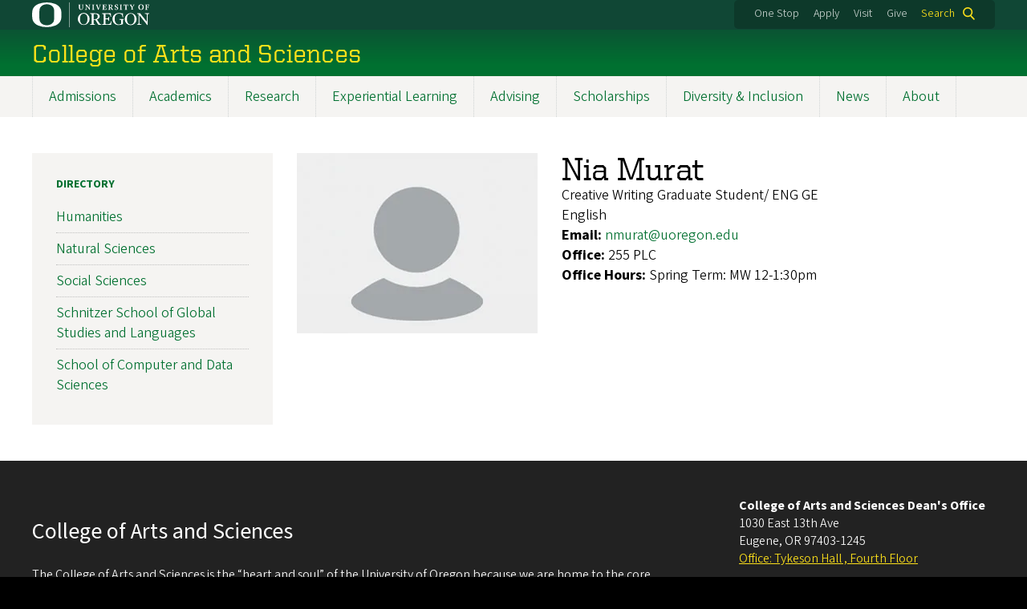

--- FILE ---
content_type: text/html; charset=UTF-8
request_url: https://cas.uoregon.edu/directory/profiles/all/nmurat
body_size: 10978
content:
<!DOCTYPE html>
<html lang="en" dir="ltr" prefix="content: http://purl.org/rss/1.0/modules/content/  dc: http://purl.org/dc/terms/  foaf: http://xmlns.com/foaf/0.1/  og: http://ogp.me/ns#  rdfs: http://www.w3.org/2000/01/rdf-schema#  schema: http://schema.org/  sioc: http://rdfs.org/sioc/ns#  sioct: http://rdfs.org/sioc/types#  skos: http://www.w3.org/2004/02/skos/core#  xsd: http://www.w3.org/2001/XMLSchema# ">
  <head>
    <meta charset="utf-8" />
<link rel="canonical" href="https://cas.uoregon.edu/directory/profiles/all/nmurat" />
<meta name="Generator" content="Drupal 10 (https://www.drupal.org)" />
<meta name="MobileOptimized" content="width" />
<meta name="HandheldFriendly" content="true" />
<meta name="viewport" content="width=device-width, initial-scale=1.0" />
<meta name="msapplication-config" content="/modules/contrib/uo_core/browserconfig.xml" />
<link rel="icon" href="/themes/contrib/uo_cosmic_theme/favicon.ico" type="image/vnd.microsoft.icon" />
<link rel="icon" href="/modules/contrib/uo_core/uo-web-design-framework/images/favicons/favicon-32x32.png" />
<link rel="icon" href="/modules/contrib/uo_core/uo-web-design-framework/images/favicons/favicon-16x16.png" />
<link rel="apple-touch-icon" sizes="180x180" href="/modules/contrib/uo_core/uo-web-design-framework/images/favicons/apple-touch-icon.png" />
<link rel="manifest" href="/modules/contrib/uo_core/manifest.json" />

    <title>Nia Murat | College of Arts and Sciences</title>
        <meta name="theme-color" content="#154733">
    <meta name="msapplication-navbutton-color" content="#154733">
    <meta name="apple-mobile-web-app-status-bar-style" content="#154733">
    <link rel="stylesheet" media="all" href="/sites/default/files/css/css_WjqpQJTY2eVulBUPdF0nFMJSPDyY9kuMVNccZ_t45dk.css?delta=0&amp;language=en&amp;theme=cosmic&amp;include=eJxNjtsOgyAMhl9I5GIPZApUw6TUtCBuTz-m2eHmz3_4mtSvGGJhmWIOmItL7Ff75wfPicXxYfEA2hLeeiNog9QN0gh3OK4isxCk-MQelaK3DvTrCVVhQR30oQXp2ipP5-XFTLyjSAwd-gwz52KgoTL96MqmoTOdi0s2swBhY1mN5_d3BYc9YlN76kgcasIXqyRYjw" />
<link rel="stylesheet" media="all" href="https://cdn.uoregon.edu/uocdn1/uo-web-design-framework/Releases/25.11/v1/css/styles-drupal8.css" />
<link rel="stylesheet" media="all" href="/sites/default/files/css/css_cD68oTEpYySntYUc6NMrPpb8veOVFGQ9TYvTlRmdfvk.css?delta=2&amp;language=en&amp;theme=cosmic&amp;include=eJxNjtsOgyAMhl9I5GIPZApUw6TUtCBuTz-m2eHmz3_4mtSvGGJhmWIOmItL7Ff75wfPicXxYfEA2hLeeiNog9QN0gh3OK4isxCk-MQelaK3DvTrCVVhQR30oQXp2ipP5-XFTLyjSAwd-gwz52KgoTL96MqmoTOdi0s2swBhY1mN5_d3BYc9YlN76kgcasIXqyRYjw" />
<link rel="stylesheet" media="all" href="https://cdn.uoregon.edu/uocdn1/uo-web-design-framework/Universal/stable-assets/fontawesome-free-6.5.1-web/css/all.min.css" />
<link rel="stylesheet" media="all" href="/sites/default/files/css/css_XK57AEoUj1kI-nlHT8yWatWEBqgNYFhl6bFvOZ0OaZQ.css?delta=4&amp;language=en&amp;theme=cosmic&amp;include=eJxNjtsOgyAMhl9I5GIPZApUw6TUtCBuTz-m2eHmz3_4mtSvGGJhmWIOmItL7Ff75wfPicXxYfEA2hLeeiNog9QN0gh3OK4isxCk-MQelaK3DvTrCVVhQR30oQXp2ipP5-XFTLyjSAwd-gwz52KgoTL96MqmoTOdi0s2swBhY1mN5_d3BYc9YlN76kgcasIXqyRYjw" />

    <script type="application/json" data-drupal-selector="drupal-settings-json">{"path":{"baseUrl":"\/","pathPrefix":"","currentPath":"directory\/profiles\/all\/nmurat","currentPathIsAdmin":false,"isFront":false,"currentLanguage":"en"},"pluralDelimiter":"\u0003","suppressDeprecationErrors":true,"gtag":{"tagId":"","consentMode":false,"otherIds":[],"events":[],"additionalConfigInfo":[]},"ajaxPageState":{"libraries":"[base64]","theme":"cosmic","theme_token":null},"ajaxTrustedUrl":{"\/search":true},"gtm":{"tagId":null,"settings":{"data_layer":"dataLayer","include_classes":false,"allowlist_classes":"google\nnonGooglePixels\nnonGoogleScripts\nnonGoogleIframes","blocklist_classes":"customScripts\ncustomPixels","include_environment":false,"environment_id":"","environment_token":""},"tagIds":["GTM-NXB6WX8"]},"colorbox":{"opacity":"0.85","current":"{current} of {total}","previous":"Previous","next":"Next","close":"Close","maxWidth":"95%","maxHeight":"95%","fixed":true,"mobiledetect":false,"mobiledevicewidth":480},"user":{"uid":0,"permissionsHash":"88c5716317819ca6e5c0263c1ade8ef4bb7be58aecd77c675d5b1c7e58768b31"}}</script>
<script src="/sites/default/files/js/js_9u2LlFRCAev9zI0zpngam0lTWNBTiXTtfp0zRB6aSDE.js?scope=header&amp;delta=0&amp;language=en&amp;theme=cosmic&amp;include=eJyFjtEKgCAUQ39I85PC7HaxtMVN0f6-giLqpZexHQabQ4B0qMZdRt3G9IhLFj9sD_KzT4oBDtQmy4YP-ebGjra-YVQZrYOQydCFOt3T6nnWg9hIBTJpd2wFSvRbPB_s0V5FqQ"></script>
<script src="/modules/contrib/google_tag/js/gtag.js?t60b4u"></script>
<script src="/modules/contrib/google_tag/js/gtm.js?t60b4u"></script>
<script src="https://cdn.uoregon.edu/uocdn1/uo-web-design-framework/Releases/25.11/v1/js/uowdf-init.js"></script>

  </head>
  <body class="cosmic-subsection licensed-fonts-enabled path-directory uowdf--mobile-menu drupal-8">
        <a href="#main-content" class="visually-hidden focusable skip-link">
      Skip to main content
    </a>
        <noscript><iframe src="https://www.googletagmanager.com/ns.html?id=GTM-NXB6WX8"
                  height="0" width="0" style="display:none;visibility:hidden"></iframe></noscript>


  
  

<div  class="uoheader uowdf-search-dialog--enabled">
  <div class="uoheader__container" style="max-width: px;">

    <div class="uoheader__logo-container">
      <a href="https://www.uoregon.edu?utm_source=banner-module&amp;utm_campaign=banner" rel="home">
        <img src="/modules/contrib/uo_core/uo-web-design-framework/images/uo-logo.svg" alt="University of Oregon" />
      </a>
    </div>

    <div class="uoheader__links-container">
            <div class="uoheader__links-background">
        <nav id="banner-links">
          <ul class="uoheader__links">
            <li class="uoheader__link">
              <a href="https://onestop.uoregon.edu?utm_source=banner-module&amp;utm_campaign=banner">One Stop</a>
            </li>
            <li class="uoheader__link">
              <a href="https://www.uoregon.edu/admissions-and-financial-aid?utm_source=banner-module&amp;utm_campaign=banner">Apply</a>
            </li>
            <li class="uoheader__link">
              <a href="https://visit.uoregon.edu?utm_source=banner-module&amp;utm_campaign=banner">Visit</a>
            </li>
            <li class="uoheader__link">
              <a href="https://give.uofoundation.org/campaigns/67036/donations/new?designation_id=1203-12-1&amp;utm_campaign=advweb26">Give</a>
            </li>
          </ul>
        </nav>
                  <div class="uoheader__search">
            <a class="uoheader__search__button" id="uobanner-search" href="/search">Search</a>
          </div>
              </div>
    </div>
    
          <dialog class="uowdf-search-dialog">
        <button class="uowdf-search-dialog__close" id="seach-close-button" aria-label="Close Search"></button>
        <div class="uowdf-search-dialog__search-region" role="search">
          <div class="views-exposed-form settings-tray-editable block block-views block-views-exposed-filter-blocksearch-block-cosmic-search" data-drupal-selector="views-exposed-form-search-block-cosmic-search" id="block-exposedformsearchblock-cosmic-search" data-drupal-settingstray="editable">
  
      <h2>Search this site</h2>
    
      <form action="/search" method="get" id="views-exposed-form-search-block-cosmic-search" accept-charset="UTF-8">
  <div class="form--inline clearfix">
  <div class="js-form-item form-item js-form-type-textfield form-type-textfield js-form-item-search-api-fulltext form-item-search-api-fulltext form-no-label">
        <input data-drupal-selector="edit-search-api-fulltext" type="text" id="edit-search-api-fulltext" name="search_api_fulltext" value="" size="30" maxlength="128" class="form-text" />

        </div>
<div data-drupal-selector="edit-actions" class="form-actions js-form-wrapper form-wrapper" id="edit-actions"><input data-drupal-selector="edit-submit-search" type="submit" id="edit-submit-search" value="Search" class="button js-form-submit form-submit" />
</div>

</div>

</form>

  </div>

        </div>
      </dialog>
    
              <div class="uoheader__mobile">
                  <a class="uowdf-mobile-search-button" id="uowdf-mobile-search-button" href="/search">Search</a>
                          <button class="uowdf-mobile-menu__button__new" id="uowdf-mobile-menu__button" aria-label="Navigation" aria-expanded="false" aria-haspopup="true" aria-controls="uobanner-sidebar">
            <div class="uowdf-mobile-menu__button__new-bar-1"></div>
            <div class="uowdf-mobile-menu__button__new-bar-2"></div>
            <div class="uowdf-mobile-menu__button__new-bar-3"></div>
            <div class="uowdf-mobile-menu__button__text">Menu</div>
          </button>
              </div>
    
  </div>
</div>
  <div class="uowdf-mobile-menu__container">
    <div class="uowdf-mobile-menu" id="uowdf-mobile-menu" data-menu-id="0">
                    


<h2 class="uowdf-mobile-menu__title">College of Arts and Sciences Menu</h2>
<nav class="uowdf-mobile-menu__menu uowdf-mobile-menu--accordions">
              <ul class="uowdf-mobile-menu__list" id="uowdf-mobile-menu__list">
                      
        <li class="uowdf-mobile-menu__list-item has-submenu is-leaflet">
                                <button class="uowdf-mobile-menu__accordion-button" data-depth="0">Admissions</button>
                      <div class="uowdf-mobile-menu__submenu" data-menu-id="1" data-parent-menu-id="0">
    
  
  
    
      <ul class="uowdf-mobile-menu__list">
  
        <li class="uowdf-mobile-menu__list-item">
    <a href="/admissions" class="uowdf-mobile-menu__link" data-drupal-link-system-path="node/16">Admissions Overview</a>
  </li>

                    <li class="uowdf-mobile-menu__list-item">
                                <a href="/undergraduate-admissions" class="uowdf-mobile-menu__link uowdf-mobile-menu__link--leaf" data-drupal-link-system-path="node/31">Undergraduate Admissions</a>
                    </li>
                  <li class="uowdf-mobile-menu__list-item">
                                <a href="/graduates-admissions" class="uowdf-mobile-menu__link uowdf-mobile-menu__link--leaf" data-drupal-link-system-path="node/125">Graduate Admissions</a>
                    </li>
                </ul>
  </div>

                  </li>
                      
        <li class="uowdf-mobile-menu__list-item has-submenu is-leaflet">
                                <button class="uowdf-mobile-menu__accordion-button" data-depth="0">Academics</button>
                      <div class="uowdf-mobile-menu__submenu" data-menu-id="2" data-parent-menu-id="0">
    
  
  
    
      <ul class="uowdf-mobile-menu__list">
  
        <li class="uowdf-mobile-menu__list-item">
    <a href="/academics" class="uowdf-mobile-menu__link" data-drupal-link-system-path="academics">Academics Overview</a>
  </li>

                    <li class="uowdf-mobile-menu__list-item">
                                <a href="/academic-resources" class="uowdf-mobile-menu__link uowdf-mobile-menu__link--leaf" data-drupal-link-system-path="node/24">Academic Resources</a>
                    </li>
                  <li class="uowdf-mobile-menu__list-item">
                                <a href="/academics/undergraduate" class="uowdf-mobile-menu__link uowdf-mobile-menu__link--leaf" data-drupal-link-system-path="academics/undergraduate">Undergraduate Programs</a>
                    </li>
                  <li class="uowdf-mobile-menu__list-item">
                                <a href="/academics/graduate" class="uowdf-mobile-menu__link uowdf-mobile-menu__link--leaf" data-drupal-link-system-path="academics/graduate">Graduate Programs</a>
                    </li>
                </ul>
  </div>

                  </li>
                      
        <li class="uowdf-mobile-menu__list-item has-submenu is-leaflet">
                                <button class="uowdf-mobile-menu__accordion-button" data-depth="0">Research</button>
                      <div class="uowdf-mobile-menu__submenu" data-menu-id="3" data-parent-menu-id="0">
    
  
  
    
      <ul class="uowdf-mobile-menu__list">
  
        <li class="uowdf-mobile-menu__list-item">
    <a href="/research" class="uowdf-mobile-menu__link" data-drupal-link-system-path="node/18">Research Overview</a>
  </li>

                    <li class="uowdf-mobile-menu__list-item">
                                <a href="/research/available-grants" class="uowdf-mobile-menu__link uowdf-mobile-menu__link--leaf" data-drupal-link-system-path="node/1993">Available Grants</a>
                    </li>
                  <li class="uowdf-mobile-menu__list-item">
                                <a href="/research#Leaders-in-Research" title="Leaders in Ongoin Reserach" class="uowdf-mobile-menu__link uowdf-mobile-menu__link--leaf">Leaders in Ongoing Research</a>
                    </li>
                  <li class="uowdf-mobile-menu__list-item">
                                                          <button class="uowdf-mobile-menu__accordion-button" data-depth="1">Sponsored Research</button>
                                  <div class="uowdf-mobile-menu__submenu" data-menu-id="34" data-parent-menu-id="3">
    
  
  
    
      <ul class="uowdf-mobile-menu__list uowdf-mobile-menu--depth-2">
  
        <li class="uowdf-mobile-menu__list-item">
    <a href="/sponsored-research" class="uowdf-mobile-menu__link" data-drupal-link-system-path="node/127">Sponsored Research Overview</a>
  </li>

                    <li class="uowdf-mobile-menu__list-item">
                                <a href="https://cas.uoregon.edu/sponsored-research-2024-2025" class="uowdf-mobile-menu__link uowdf-mobile-menu__link--leaf">Sponsored Research 2024-25</a>
                    </li>
                  <li class="uowdf-mobile-menu__list-item">
                                <a href="/sponsored-research/archives" class="uowdf-mobile-menu__link uowdf-mobile-menu__link--leaf" data-drupal-link-system-path="node/1829">Past Sponsored Research</a>
                    </li>
                  <li class="uowdf-mobile-menu__list-item">
                                <a href="/cas-interdisciplinary-research-talks" class="uowdf-mobile-menu__link uowdf-mobile-menu__link--leaf" data-drupal-link-system-path="node/180">CAS Interdisciplinary Research Talks</a>
                    </li>
                </ul>
  </div>

                    </li>
                  <li class="uowdf-mobile-menu__list-item">
                                <a href="/affiliated-centers-institutes" class="uowdf-mobile-menu__link uowdf-mobile-menu__link--leaf" data-drupal-link-system-path="node/135">Affiliated Centers &amp; Institutes</a>
                    </li>
                  <li class="uowdf-mobile-menu__list-item">
                                <a href="/endowed-chairs-and-professorships" class="uowdf-mobile-menu__link uowdf-mobile-menu__link--leaf" data-drupal-link-system-path="node/1618">Endowed Chairs and Professorships</a>
                    </li>
                </ul>
  </div>

                  </li>
                      
        <li class="uowdf-mobile-menu__list-item has-submenu is-leaflet">
                                <button class="uowdf-mobile-menu__accordion-button" data-depth="0">Experiential Learning</button>
                      <div class="uowdf-mobile-menu__submenu" data-menu-id="4" data-parent-menu-id="0">
    
  
  
    
      <ul class="uowdf-mobile-menu__list">
  
        <li class="uowdf-mobile-menu__list-item">
    <a href="/experiential-learning" class="uowdf-mobile-menu__link" data-drupal-link-system-path="node/15">Experiential Learning Overview</a>
  </li>

                    <li class="uowdf-mobile-menu__list-item">
                                <a href="/experiential-opportunities" class="uowdf-mobile-menu__link uowdf-mobile-menu__link--leaf" data-drupal-link-system-path="node/150">Experiential Learning Opportunities</a>
                    </li>
                  <li class="uowdf-mobile-menu__list-item">
                                <a href="/research-opportunities" class="uowdf-mobile-menu__link uowdf-mobile-menu__link--leaf" data-drupal-link-system-path="node/151">Research Opportunities</a>
                    </li>
                </ul>
  </div>

                  </li>
                      
        <li class="uowdf-mobile-menu__list-item has-submenu is-leaflet">
                                <button class="uowdf-mobile-menu__accordion-button" data-depth="0">Advising</button>
                      <div class="uowdf-mobile-menu__submenu" data-menu-id="5" data-parent-menu-id="0">
    
  
  
    
      <ul class="uowdf-mobile-menu__list">
  
        <li class="uowdf-mobile-menu__list-item">
    <a href="/advising" class="uowdf-mobile-menu__link" data-drupal-link-system-path="node/1730">Advising Overview</a>
  </li>

                    <li class="uowdf-mobile-menu__list-item">
                                                          <button class="uowdf-mobile-menu__accordion-button" data-depth="1">How to Access CAS Advising</button>
                                  <div class="uowdf-mobile-menu__submenu" data-menu-id="56" data-parent-menu-id="5">
    
  
  
    
      <ul class="uowdf-mobile-menu__list uowdf-mobile-menu--depth-2">
  
        <li class="uowdf-mobile-menu__list-item">
    <a href="/advising/access-advising" class="uowdf-mobile-menu__link" data-drupal-link-system-path="node/1726">How to Access CAS Advising Overview</a>
  </li>

                    <li class="uowdf-mobile-menu__list-item">
                                <a href="/advising/access-advising/current-students" class="uowdf-mobile-menu__link uowdf-mobile-menu__link--leaf" data-drupal-link-system-path="node/2068">Current Students</a>
                    </li>
                  <li class="uowdf-mobile-menu__list-item">
                                <a href="/advising/how-schedule/navigate-instructions" class="uowdf-mobile-menu__link uowdf-mobile-menu__link--leaf" data-drupal-link-system-path="node/1728">Navigate Scheduling Instructions</a>
                    </li>
                </ul>
  </div>

                    </li>
                  <li class="uowdf-mobile-menu__list-item">
                                <a href="https://cas.uoregon.edu/academics" class="uowdf-mobile-menu__link uowdf-mobile-menu__link--leaf">CAS Undergraduate Programs</a>
                    </li>
                  <li class="uowdf-mobile-menu__list-item">
                                <a href="/advising/meet-advising-team" class="uowdf-mobile-menu__link uowdf-mobile-menu__link--leaf" data-drupal-link-system-path="node/1738">Meet the Advising Team</a>
                    </li>
                  <li class="uowdf-mobile-menu__list-item">
                                <a href="https://registrar.uoregon.edu/calendars/academic" class="uowdf-mobile-menu__link uowdf-mobile-menu__link--leaf">Important Dates and Deadlines</a>
                    </li>
                  <li class="uowdf-mobile-menu__list-item">
                                <a href="/advising/cas-major-minor-resources" class="uowdf-mobile-menu__link uowdf-mobile-menu__link--leaf" data-drupal-link-system-path="node/152">CAS Major/Minor Resources</a>
                    </li>
                  <li class="uowdf-mobile-menu__list-item">
                                <a href="https://advising.uoregon.edu/academic-support-and-resources" class="uowdf-mobile-menu__link uowdf-mobile-menu__link--leaf">UO Academic Support and Resources</a>
                    </li>
                  <li class="uowdf-mobile-menu__list-item">
                                <a href="https://cas.uoregon.edu/alumni-making-impact" title="Alumni Stories" class="uowdf-mobile-menu__link uowdf-mobile-menu__link--leaf">Meet Recent Alumni</a>
                    </li>
                  <li class="uowdf-mobile-menu__list-item">
                                                          <button class="uowdf-mobile-menu__accordion-button" data-depth="1">Pre-Health Advising</button>
                                  <div class="uowdf-mobile-menu__submenu" data-menu-id="57" data-parent-menu-id="5">
    
  
  
    
      <ul class="uowdf-mobile-menu__list uowdf-mobile-menu--depth-2">
  
        <li class="uowdf-mobile-menu__list-item">
    <a href="https://cas.uoregon.edu/advising/pre-health" class="uowdf-mobile-menu__link">Pre-Health Advising Overview</a>
  </li>

                    <li class="uowdf-mobile-menu__list-item">
                                <a href="/advising/pre-health/pre-health-advising-resources" class="uowdf-mobile-menu__link uowdf-mobile-menu__link--leaf" data-drupal-link-system-path="node/1759">Resources</a>
                    </li>
                  <li class="uowdf-mobile-menu__list-item">
                                                          <button class="uowdf-mobile-menu__expand-button" data-depth="0">Explore</button>
                                  <div class="uowdf-mobile-menu__submenu uowdf-mobile-menu__submenu--depth-3" data-menu-id="628" data-parent-menu-id="57">
    
                                          <button class="uowdf-mobile-menu__back-button" data-depth="1" data-menu-id="628" data-parent-menu-id="57" aria-label="Back to Pre-Health Advising">Pre-Health Advising</button>
      
  
      <h1 class="uowdf-mobile-submenu__title">Explore Menu</h1>
    
      <ul class="uowdf-mobile-menu__list uowdf-mobile-menu--depth-3">
  
        <li class="uowdf-mobile-menu__list-item">
    <a href="/advising/pre-health/explore-pre-health-advising" class="uowdf-mobile-menu__link" data-drupal-link-system-path="node/1739">Explore Overview</a>
  </li>

                    <li class="uowdf-mobile-menu__list-item">
                                <a href="/advising/pre-health/pre-health-advising-partnerships" class="uowdf-mobile-menu__link uowdf-mobile-menu__link--leaf" data-drupal-link-system-path="node/1798">Explore Partnerships</a>
                    </li>
                  <li class="uowdf-mobile-menu__list-item">
                                <a href="/advising/pre-health/pre-health-scholarships-explore" class="uowdf-mobile-menu__link uowdf-mobile-menu__link--leaf" data-drupal-link-system-path="node/1797">Explore Pre-Health Scholarships</a>
                    </li>
                  <li class="uowdf-mobile-menu__list-item">
                                <a href="/advising/pre-health/explore-post-bacc-uo" class="uowdf-mobile-menu__link uowdf-mobile-menu__link--leaf" data-drupal-link-system-path="node/1740">Explore Post-bacc at UO</a>
                    </li>
                </ul>
  </div>

                    </li>
                  <li class="uowdf-mobile-menu__list-item">
                                <a href="/advising/pre-health/plan-pre-health-advising" class="uowdf-mobile-menu__link uowdf-mobile-menu__link--leaf" data-drupal-link-system-path="node/1741">Plan</a>
                    </li>
                  <li class="uowdf-mobile-menu__list-item">
                                <a href="/advising/pre-health/prepare-pre-health-advising" class="uowdf-mobile-menu__link uowdf-mobile-menu__link--leaf" data-drupal-link-system-path="node/1742">Prepare</a>
                    </li>
                  <li class="uowdf-mobile-menu__list-item">
                                <a href="/advising/pre-health/apply-pre-health-advising" class="uowdf-mobile-menu__link uowdf-mobile-menu__link--leaf" data-drupal-link-system-path="node/1743">Apply</a>
                    </li>
                  <li class="uowdf-mobile-menu__list-item">
                                <a href="/advising/pre-health/connect-pre-health-advising" class="uowdf-mobile-menu__link uowdf-mobile-menu__link--leaf" data-drupal-link-system-path="node/1758">Connect</a>
                    </li>
                  <li class="uowdf-mobile-menu__list-item">
                                <a href="/advising/pre-health/faq-pre-health-uo" class="uowdf-mobile-menu__link uowdf-mobile-menu__link--leaf" data-drupal-link-system-path="node/1745">FAQ</a>
                    </li>
                </ul>
  </div>

                    </li>
                </ul>
  </div>

                  </li>
                      
        <li class="uowdf-mobile-menu__list-item has-submenu is-leaflet">
                                <button class="uowdf-mobile-menu__accordion-button" data-depth="0">Scholarships</button>
                      <div class="uowdf-mobile-menu__submenu" data-menu-id="6" data-parent-menu-id="0">
    
  
  
    
      <ul class="uowdf-mobile-menu__list">
  
        <li class="uowdf-mobile-menu__list-item">
    <a href="/scholarships" class="uowdf-mobile-menu__link" data-drupal-link-system-path="node/17">Scholarships Overview</a>
  </li>

                    <li class="uowdf-mobile-menu__list-item">
                                <a href="https://financialaid.uoregon.edu/scholarships" title="UO Scholarships and Financial Aid" class="uowdf-mobile-menu__link uowdf-mobile-menu__link--leaf">University-wide Scholarships</a>
                    </li>
                  <li class="uowdf-mobile-menu__list-item">
                                <a href="/cas-scholarships-fellowships#CAS" class="uowdf-mobile-menu__link uowdf-mobile-menu__link--leaf">CAS Scholarships &amp; Fellowships</a>
                    </li>
                  <li class="uowdf-mobile-menu__list-item">
                                <a href="https://cas.uoregon.edu/cas-scholarships-fellowships#Experientail" title="Experientail Learning Scholarship" class="uowdf-mobile-menu__link uowdf-mobile-menu__link--leaf">Experiential Scholarship</a>
                    </li>
                  <li class="uowdf-mobile-menu__list-item">
                                <a href="/department-scholarships-awards-and-other-funding-resources" class="uowdf-mobile-menu__link uowdf-mobile-menu__link--leaf" data-drupal-link-system-path="node/26">Department Scholarships, Awards, and Other Funding Resources</a>
                    </li>
                </ul>
  </div>

                  </li>
                      
        <li class="uowdf-mobile-menu__list-item">
                                <a href="/diversity-equity-inclusion" class="uowdf-mobile-menu__link uowdf-mobile-menu__link--leaf" data-drupal-link-system-path="node/19">Diversity &amp; Inclusion</a>
                  </li>
                      
        <li class="uowdf-mobile-menu__list-item">
                                <a href="https://cas.uoregon.edu/cas-connection" class="uowdf-mobile-menu__link uowdf-mobile-menu__link--leaf">News</a>
                  </li>
                      
        <li class="uowdf-mobile-menu__list-item has-submenu is-leaflet">
                                <button class="uowdf-mobile-menu__accordion-button" data-depth="0">About</button>
                      <div class="uowdf-mobile-menu__submenu" data-menu-id="9" data-parent-menu-id="0">
    
  
  
    
      <ul class="uowdf-mobile-menu__list">
  
        <li class="uowdf-mobile-menu__list-item">
    <a href="/about" class="uowdf-mobile-menu__link" data-drupal-link-system-path="node/20">About Overview</a>
  </li>

                    <li class="uowdf-mobile-menu__list-item">
                                                          <button class="uowdf-mobile-menu__accordion-button" data-depth="1">Leadership &amp; Staff</button>
                                  <div class="uowdf-mobile-menu__submenu" data-menu-id="100" data-parent-menu-id="9">
    
  
  
    
      <ul class="uowdf-mobile-menu__list uowdf-mobile-menu--depth-2">
  
        <li class="uowdf-mobile-menu__list-item">
    <a href="/Leadership-Staff" class="uowdf-mobile-menu__link" data-drupal-link-system-path="node/140">Leadership &amp; Staff Overview</a>
  </li>

                    <li class="uowdf-mobile-menu__list-item">
                                                          <button class="uowdf-mobile-menu__expand-button" data-depth="0">Dean Chris Poulsen</button>
                                  <div class="uowdf-mobile-menu__submenu uowdf-mobile-menu__submenu--depth-3" data-menu-id="1101" data-parent-menu-id="100">
    
                                          <button class="uowdf-mobile-menu__back-button" data-depth="1" data-menu-id="1101" data-parent-menu-id="100" aria-label="Back to Leadership &amp; Staff">Leadership &amp; Staff</button>
      
  
      <h1 class="uowdf-mobile-submenu__title">Dean Chris Poulsen Menu</h1>
    
      <ul class="uowdf-mobile-menu__list uowdf-mobile-menu--depth-3">
  
        <li class="uowdf-mobile-menu__list-item">
    <a href="/dean-chris-poulsen" class="uowdf-mobile-menu__link" data-drupal-link-system-path="node/778">Dean Chris Poulsen Overview</a>
  </li>

                    <li class="uowdf-mobile-menu__list-item">
                                <a href="/message-dean" class="uowdf-mobile-menu__link uowdf-mobile-menu__link--leaf" data-drupal-link-system-path="node/1634">Message from the Dean</a>
                    </li>
                </ul>
  </div>

                    </li>
                </ul>
  </div>

                    </li>
                  <li class="uowdf-mobile-menu__list-item">
                                                          <button class="uowdf-mobile-menu__accordion-button" data-depth="1">Academic Structure</button>
                                  <div class="uowdf-mobile-menu__submenu" data-menu-id="101" data-parent-menu-id="9">
    
  
  
    
      <ul class="uowdf-mobile-menu__list uowdf-mobile-menu--depth-2">
  
        <li class="uowdf-mobile-menu__list-item">
    <a href="/academic-structure" class="uowdf-mobile-menu__link" data-drupal-link-system-path="node/134">Academic Structure Overview</a>
  </li>

                    <li class="uowdf-mobile-menu__list-item">
                                <a href="https://humanities.uoregon.edu" class="uowdf-mobile-menu__link uowdf-mobile-menu__link--leaf">Humanities</a>
                    </li>
                  <li class="uowdf-mobile-menu__list-item">
                                <a href="https://naturalsciences.uoregon.edu/" class="uowdf-mobile-menu__link uowdf-mobile-menu__link--leaf">Natural Sciences</a>
                    </li>
                  <li class="uowdf-mobile-menu__list-item">
                                <a href="/directory/global" class="uowdf-mobile-menu__link uowdf-mobile-menu__link--leaf" data-drupal-link-system-path="directory/global">School of Global Studies and Languages</a>
                    </li>
                  <li class="uowdf-mobile-menu__list-item">
                                <a href="https://socialsciences.uoregon.edu/" class="uowdf-mobile-menu__link uowdf-mobile-menu__link--leaf">Social Sciences</a>
                    </li>
                </ul>
  </div>

                    </li>
                  <li class="uowdf-mobile-menu__list-item">
                                                          <button class="uowdf-mobile-menu__accordion-button" data-depth="1">Give to CAS</button>
                                  <div class="uowdf-mobile-menu__submenu" data-menu-id="102" data-parent-menu-id="9">
    
  
  
    
      <ul class="uowdf-mobile-menu__list uowdf-mobile-menu--depth-2">
  
        <li class="uowdf-mobile-menu__list-item">
    <a href="/give-cas" class="uowdf-mobile-menu__link" data-drupal-link-system-path="node/1641">Give to CAS Overview</a>
  </li>

                    <li class="uowdf-mobile-menu__list-item">
                                <a href="/cas-advisory-board" class="uowdf-mobile-menu__link uowdf-mobile-menu__link--leaf" data-drupal-link-system-path="node/217">CAS Advisory Board</a>
                    </li>
                </ul>
  </div>

                    </li>
                  <li class="uowdf-mobile-menu__list-item">
                                <a href="/territorial-acknowledgment" class="uowdf-mobile-menu__link uowdf-mobile-menu__link--leaf" data-drupal-link-system-path="node/136">Territorial Acknowledgment</a>
                    </li>
                  <li class="uowdf-mobile-menu__list-item">
                                <a href="/events" class="uowdf-mobile-menu__link uowdf-mobile-menu__link--leaf" data-drupal-link-system-path="node/139">Events</a>
                    </li>
                  <li class="uowdf-mobile-menu__list-item">
                                                          <button class="uowdf-mobile-menu__accordion-button" data-depth="1">CAS Strategy</button>
                                  <div class="uowdf-mobile-menu__submenu" data-menu-id="103" data-parent-menu-id="9">
    
  
  
    
      <ul class="uowdf-mobile-menu__list uowdf-mobile-menu--depth-2">
  
        <li class="uowdf-mobile-menu__list-item">
    <a href="/about/cas-strategy" class="uowdf-mobile-menu__link" data-drupal-link-system-path="node/1967">CAS Strategy Overview</a>
  </li>

                    <li class="uowdf-mobile-menu__list-item">
                                <a href="/about/cas-strategy/vision-mission-values" class="uowdf-mobile-menu__link uowdf-mobile-menu__link--leaf" data-drupal-link-system-path="node/1950">Vision, Mission, and Values</a>
                    </li>
                  <li class="uowdf-mobile-menu__list-item">
                                <a href="/about/cas-strategy/strategic-priorities" class="uowdf-mobile-menu__link uowdf-mobile-menu__link--leaf" data-drupal-link-system-path="node/1951">Strategic Priorities</a>
                    </li>
                  <li class="uowdf-mobile-menu__list-item">
                                                          <button class="uowdf-mobile-menu__expand-button" data-depth="0">CAS Strategy Development</button>
                                  <div class="uowdf-mobile-menu__submenu uowdf-mobile-menu__submenu--depth-3" data-menu-id="1134" data-parent-menu-id="103">
    
                                          <button class="uowdf-mobile-menu__back-button" data-depth="1" data-menu-id="1134" data-parent-menu-id="103" aria-label="Back to CAS Strategy">CAS Strategy</button>
      
  
      <h1 class="uowdf-mobile-submenu__title">CAS Strategy Development Menu</h1>
    
      <ul class="uowdf-mobile-menu__list uowdf-mobile-menu--depth-3">
  
        <li class="uowdf-mobile-menu__list-item">
    <a href="/about/cas-strategy/How-the-Strategy-Was-Developed" class="uowdf-mobile-menu__link" data-drupal-link-system-path="node/1952">CAS Strategy Development Overview</a>
  </li>

                    <li class="uowdf-mobile-menu__list-item">
                                <a href="/about/cas-strategy/timeline" class="uowdf-mobile-menu__link uowdf-mobile-menu__link--leaf" data-drupal-link-system-path="node/1953">CAS Strategy Development Timeline</a>
                    </li>
                </ul>
  </div>

                    </li>
                  <li class="uowdf-mobile-menu__list-item">
                                <a href="/about/cas-strategy/career-readiness" class="uowdf-mobile-menu__link uowdf-mobile-menu__link--leaf" data-drupal-link-system-path="node/1969">Career Readiness</a>
                    </li>
                  <li class="uowdf-mobile-menu__list-item">
                                <a href="/about/cas-strategy/steering-committee" class="uowdf-mobile-menu__link uowdf-mobile-menu__link--leaf" data-drupal-link-system-path="node/1954">Steering Committee</a>
                    </li>
                  <li class="uowdf-mobile-menu__list-item">
                                                          <button class="uowdf-mobile-menu__expand-button" data-depth="0">Student Advisory Board</button>
                                  <div class="uowdf-mobile-menu__submenu uowdf-mobile-menu__submenu--depth-3" data-menu-id="1135" data-parent-menu-id="103">
    
                                          <button class="uowdf-mobile-menu__back-button" data-depth="1" data-menu-id="1135" data-parent-menu-id="103" aria-label="Back to CAS Strategy">CAS Strategy</button>
      
  
      <h1 class="uowdf-mobile-submenu__title">Student Advisory Board Menu</h1>
    
      <ul class="uowdf-mobile-menu__list uowdf-mobile-menu--depth-3">
  
        <li class="uowdf-mobile-menu__list-item">
    <a href="/about/cas-strategy/student-advisory-board" class="uowdf-mobile-menu__link" data-drupal-link-system-path="node/2212">Student Advisory Board Overview</a>
  </li>

                    <li class="uowdf-mobile-menu__list-item">
                                <a href="/about/cas-strategy/student-advisory-board/student-advisors" class="uowdf-mobile-menu__link uowdf-mobile-menu__link--leaf" data-drupal-link-system-path="node/2214">Undergraduate Student Advisors</a>
                    </li>
                </ul>
  </div>

                    </li>
                </ul>
  </div>

                    </li>
                  <li class="uowdf-mobile-menu__list-item">
                                                          <button class="uowdf-mobile-menu__accordion-button" data-depth="1">CAS Awards</button>
                                  <div class="uowdf-mobile-menu__submenu" data-menu-id="104" data-parent-menu-id="9">
    
  
  
    
      <ul class="uowdf-mobile-menu__list uowdf-mobile-menu--depth-2">
  
        <li class="uowdf-mobile-menu__list-item">
    <a href="/about/cas-awards" class="uowdf-mobile-menu__link" data-drupal-link-system-path="node/1989">CAS Awards Overview</a>
  </li>

                    <li class="uowdf-mobile-menu__list-item">
                                <a href="/about/cas-awards/cas-recognition-awards" class="uowdf-mobile-menu__link uowdf-mobile-menu__link--leaf" data-drupal-link-system-path="node/1992">CAS Recognition Awards</a>
                    </li>
                  <li class="uowdf-mobile-menu__list-item">
                                <a href="/about/cas-awards/recent-cas-awardees" class="uowdf-mobile-menu__link uowdf-mobile-menu__link--leaf" data-drupal-link-system-path="node/1991">Recent CAS Awardees</a>
                    </li>
                  <li class="uowdf-mobile-menu__list-item">
                                <a href="/about/cas-awards/past-recipients" class="uowdf-mobile-menu__link uowdf-mobile-menu__link--leaf" data-drupal-link-system-path="node/2230">Previous CAS Recognition Recipients</a>
                    </li>
                </ul>
  </div>

                    </li>
                </ul>
  </div>

                  </li>
          </ul>
  
</nav>
      
      <div class="uowdf-mobile-menu__secondary-menus">
              
        <nav class="utility-nav collapse-menu collapse-menu--collapsed context--foreground-light" id="uowdf-mobile-menu__utility-links">
          <button class="uowdf-mobile-menu__accordion-button" data-depth="0">Take Action</button>
          <div class="uowdf-mobile-menu__submenu" data-menu-id="99999999">
            <ul class="uowdf-mobile-menu__list">
                            <li class="uowdf-mobile-menu__list-item">
                <a class="uowdf-mobile-menu__link" href="https://onestop.uoregon.edu?utm_source=banner-module&amp;utm_campaign=banner">One Stop</a>
              </li>
              <li class="uowdf-mobile-menu__list-item">
                <a class="uowdf-mobile-menu__link" href="https://www.uoregon.edu/admissions-and-financial-aid?utm_source=banner-module&amp;utm_campaign=banner">Apply</a>
              </li>
              <li class="uowdf-mobile-menu__list-item">
                <a class="uowdf-mobile-menu__link" href="https://visit.uoregon.edu?utm_source=banner-module&amp;utm_campaign=banner">Visit</a>
              </li>
              <li class="uowdf-mobile-menu__list-item">
                <a class="uowdf-mobile-menu__link" href="https://give.uofoundation.org/campaigns/67036/donations/new?designation_id=1203-12-1&amp;utm_campaign=advweb26">Give</a>
              </li>
            </ul>
          </div>
        </nav>
      </div>

    </div>
  </div>

      <div class="dialog-off-canvas-main-canvas" data-off-canvas-main-canvas>
    <div class="page">
  
<header class="site-header" role="banner">
  <div class="site-header__content">
    
        
    
      
      <h2 class="site-header__site-name" id="site-name">
                  <a href="/" title="College of Arts and Sciences Home" class="site-header__site-link" rel="home"><span>College of Arts and Sciences</span></a>
              </h2>

      
      </div>

</header>  <div id="stickynav-waypoint"></div>

  <div class="navigation-bar">
      <div class="region region-primary-menu">
    
<nav role="navigation" aria-labelledby="block-cosmic-main-menu-menu" id="block-cosmic-main-menu" class="hide--mobile hide--tablet settings-tray-editable block block-menu navigation menu--main" data-drupal-settingstray="editable">
            
  <h2 class="visually-hidden" id="block-cosmic-main-menu-menu">Main navigation</h2>
  

        
              <ul class="menu">
                    <li class="menu-item menu-item--collapsed menu-item--depth-0">
        <a href="/admissions" data-drupal-link-system-path="node/16">Admissions</a>
              </li>
                <li class="menu-item menu-item--collapsed menu-item--depth-0">
        <a href="/academics" data-drupal-link-system-path="academics">Academics</a>
              </li>
                <li class="menu-item menu-item--collapsed menu-item--depth-0">
        <a href="/research" data-drupal-link-system-path="node/18">Research</a>
              </li>
                <li class="menu-item menu-item--collapsed menu-item--depth-0">
        <a href="/experiential-learning" data-drupal-link-system-path="node/15">Experiential Learning</a>
              </li>
                <li class="menu-item menu-item--collapsed menu-item--depth-0">
        <a href="/advising" data-drupal-link-system-path="node/1730">Advising</a>
              </li>
                <li class="menu-item menu-item--collapsed menu-item--depth-0">
        <a href="/scholarships" data-drupal-link-system-path="node/17">Scholarships</a>
              </li>
                <li class="menu-item menu-item--depth-0">
        <a href="/diversity-equity-inclusion" data-drupal-link-system-path="node/19">Diversity &amp; Inclusion</a>
              </li>
                <li class="menu-item menu-item--depth-0">
        <a href="https://cas.uoregon.edu/cas-connection">News</a>
              </li>
                <li class="menu-item menu-item--collapsed menu-item--depth-0">
        <a href="/about" data-drupal-link-system-path="node/20">About</a>
              </li>
        </ul>
  



  </nav>


  </div>

    
  </div>

  <main role="main">
    <a id="main-content" tabindex="-1"></a>
      <div class="region region-highlighted">
    <div data-drupal-messages-fallback class="hidden"></div>


  </div>

    

    <div class="layout">
      <div class="layout__content">
        
          <div class="region region-content">
    <div id="block-cosmic-content" class="block block-system block-system-main-block">
  
    
      <div class="views-element-container"><div class="view view-uo-profiles view-id-uo_profiles view-display-id-page_2 js-view-dom-id-49eb319ea6beacbb8ff1ff0f2dae6eabfd0e1f29bf823dde05cbcd16776b4080">
  
    
      <div class="view-header">
      
    </div>
      
      <div class="view-content">
          <div class="listing__row"><div class="views-field views-field-picture listing__photo"><span class="field-content"><img style="max-width:300px; min-width:300px;" src="/sites/default/files/2022-09/head-silhouettes-profile-icon-landscape-2022.jpg" alt="Photo placeholder" typeof="foaf:Image" />
</span></div><div class="views-field views-field-lname"><span class="field-content"><h1 class="my0 page-title">Nia Murat</h1></span></div><div class="views-field views-field-job-title"><span class="field-content">Creative Writing Graduate Student/ ENG GE</span></div><div class="views-field views-field-job-title2"><div class="field-content"></div></div><div class="views-field views-field-dept"><span class="field-content">English</span></div><div class="views-field views-field-email"><strong class="views-label views-label-email">Email: </strong><span class="field-content"><a href="mailto:nmurat@uoregon.edu">nmurat@uoregon.edu</a></span></div><div class="views-field views-field-office"><strong class="views-label views-label-office">Office: </strong><span class="field-content">255 PLC</span></div><div class="views-field views-field-office-hours"><strong class="views-label views-label-office-hours">Office Hours: </strong><span class="field-content">Spring Term: MW 12-1:30pm</span></div><div class="views-field views-field-cv"><span class="field-content"></span></div><div class="views-field views-field-nothing"><span class="field-content"> </span></div></div>

    </div>
  
        <div class="attachment attachment-after">
      <div class="views-element-container"><div class="view view-uo-profiles view-id-uo_profiles view-display-id-attachment_1 js-view-dom-id-195b36be132a69790c9b0421b4ebb6b5e4923d8f143cc9760ce6de2f4c1ce7fa">
  
    
      <div class="view-header">
      
    </div>
      
      <div class="view-content">
          <div></div>

    </div>
  
          </div>
</div>

    </div>
        </div>
</div>

  </div>


  </div>

      </div>
              <aside class="layout__sidebar-first layout__sidebar" role="complementary">
            <div class="region region-sidebar-first">
    
<nav role="navigation" aria-labelledby="block-menu-block-main-menu" id="block-menu-block-main" class="block block-menu navigation menu--main">
      
  <h2 id="block-menu-block-main-menu"><a href="/directory/profiles/A" class="menu-item--active-trail" data-drupal-link-system-path="directory/profiles/A">Directory</a></h2>
  

        
              <ul class="menu">
                    <li class="menu-item menu-item--depth-0">
        <a href="/directory/humanities" data-drupal-link-system-path="directory/humanities">Humanities</a>
              </li>
                <li class="menu-item menu-item--depth-0">
        <a href="/directory/natural-sciences" data-drupal-link-system-path="directory/natural-sciences">Natural Sciences</a>
              </li>
                <li class="menu-item menu-item--depth-0">
        <a href="/directory/social-sciences" data-drupal-link-system-path="directory/social-sciences">Social Sciences</a>
              </li>
                <li class="menu-item menu-item--depth-0">
        <a href="https://cas.uoregon.edu/directory/global">Schnitzer School of Global Studies and Languages</a>
              </li>
                <li class="menu-item menu-item--depth-0">
        <a href="/directory/computer-and-data-sciences" data-drupal-link-system-path="directory/computer-and-data-sciences">School of Computer and Data Sciences</a>
              </li>
        </ul>
  



  </nav>


  </div>

        </aside>
      
          </div>

  </main>

  
</div>
  </div>

    
<footer>
      <div class="site-footer">
      <div class="site-footer__container" style="max-width: px;">
        <div class="site-footer__custom-content">
          <h3>College of Arts and Sciences</h3><p>The College of Arts and Sciences is the “heart and soul” of the University of Oregon because we are home to the core academic programs that support the entire university.</p><div class="grid grid--2col"><div class="grid__item pb0"><div class="resource-listing__item"><a href="/admissions" data-entity-type="node" data-entity-uuid="b1cd543b-3c2e-4a2e-8642-7b31c81306c7" data-entity-substitution="canonical" title="Admissions">Admissions</a></div><div class="resource-listing__item"><a href="/academics">Academics</a></div><div class="resource-listing__item"><a href="/research" data-entity-type="node" data-entity-uuid="ae03cd01-4aed-4227-8760-4f1104555ff6" data-entity-substitution="canonical" title="Research">Research</a></div><div class="resource-listing__item"><a href="/experiential-learning" data-entity-type="node" data-entity-uuid="8358b800-e90e-4f67-9e14-a7d2154624f8" data-entity-substitution="canonical" title="Experiential Learning">Experiential Learning</a></div><div class="resource-listing__item"><a href="/advising">Advising</a></div></div><div class="grid__item"><div class="resource-listing__item"><a href="/node/17">Scholarships</a></div><div class="resource-listing__item"><a href="/node/19">Diversity, Equity, and Inclusion</a></div><div class="resource-listing__item"><a href="/directory">Directory</a></div><div class="resource-listing__item"><a href="/about" data-entity-type="node" data-entity-uuid="1c310ebf-ff7c-480d-a119-8c04355cbfa4" data-entity-substitution="canonical" title="About">About</a></div><div class="resource-listing__item"><a href="https://cas.uoregon.edu/cas-connection/archive">CAS Connection</a></div></div></div><p>Join our community of generous and loyal supporters by making a gift to one of the areas below, or choose from our full list of <a href="https://giving.uoregon.edu/s/1540/17/interior.aspx?sid=1540&amp;gid=2&amp;pgid=2308">department and program funds</a>&nbsp;to support your favorite.</p><div class="grid grid--3col"><div class="grid__item"><p class="text-align-center"><a class="cta-button cta-button--submit" href="https://give.uofoundation.org/campaigns/67036/donations/new?designation_id=1203-12-1&amp;utm_campaign=advweb26">CAS Dean's Excellence Fund</a></p></div><div class="grid__item"><p class="text-align-center"><a class="cta-button cta-button--submit" href="https://give.uofoundation.org/campaigns/67036/donations/new?designation_id=4476-12-1&amp;utm_campaign=advweb26">CAS Scholarship Fund</a></p></div><div class="grid__item"><p class="text-align-center"><a class="cta-button cta-button--submit" href="https://give.uofoundation.org/campaigns/67036/donations/new?designation_id=6623-12-1&amp;utm_campaign=advweb26">CAS Graduate Support Fund</a></p></div></div>
        </div>
        <div class="site-footer__contact-info-container">
          <div class="site-footer__contact-info">

            <div itemscope="" itemtype="http://schema.org/Organization">
                            <span itemprop="name"><strong>College of Arts and Sciences Dean&#039;s Office</strong></span><br>
                <div itemprop="address" itemscope="" itemtype="http://schema.org/PostalAddress">
    <div itemprop="streetAddress">1030 East 13th Ave</div>    <span itemprop="addressLocality">Eugene</span>,     <span itemprop="addressRegion">OR </span>    <span itemprop="postalCode">97403-1245</span>              <div itemprop="location" itemscope="" itemtype="http://schema.org/location">
        <a href="https://map.uoregon.edu/?z=18&buildingid=103&pc=green&title=Tykeson Hall" title="View location on UO Maps">
        Office: Tykeson Hall , Fourth Floor        </a>
      </div>
              <p>
      <div class="site-footer__phone-fax">P: <span itemprop="telephone">541-346-3902</span></div>                  </p>
      </div>

                <div itemprop="address" itemscope="" itemtype="http://schema.org/PostalAddress">
    <div itemprop="streetAddress">CAS Academic Advising</div>                          <div itemprop="location" itemscope="" itemtype="http://schema.org/location">
        <a href="https://map.uoregon.edu/?z=18&buildingid=103&pc=green&title=Tykeson Hall" title="View location on UO Maps">
        Office: Tykeson Hall , First Floor        </a>
      </div>
              <p>
      <div class="site-footer__phone-fax">P: <span itemprop="telephone">541-346-9200</span></div>                  </p>
      </div>


              <p><a href="https://cas.uoregon.edu/advising/access-advising/current-students">Contact Us</a></p>              
              <p>
                <ul class="site-footer__social-links">
                                                                        <li itemprop="sameAs">
                      <a href="https://www.facebook.com/UOCAS" aria-label="Visit us on Facebook">
                        <i class="fab fa-facebook-f" aria-hidden="true"></i>
                                              </a>
                    </li>
                                                                                          <li itemprop="sameAs">
                      <a href="https://twitter.com/uocas" aria-label="Visit us on Twitter">
                        <i class="fab fa-x-twitter" aria-hidden="true"></i>
                                              </a>
                    </li>
                                                                                          <li itemprop="sameAs">
                      <a href="https://www.youtube.com/@uocollegeofartsandsciences8745" aria-label="Visit us on Youtube">
                        <i class="fab fa-youtube" aria-hidden="true"></i>                      </a>
                    </li>
                                                                                                                                              <li itemprop="sameAs">
                      <a href="https://www.instagram.com/uocas/" aria-label="Visit us on Instagram">
                        <i class="fab fa-instagram" aria-hidden="true"></i>                      </a>
                    </li>
                                                                                          <li itemprop="sameAs">
                      <a href="https://www.linkedin.com/company/uo-cas" aria-label="Visit us on LinkedIn">
                        <i class="fab fa-linkedin" aria-hidden="true"></i>                      </a>
                    </li>
                                                                                                                                                                                                              </ul>

                <link itemprop="url" style="visibility:hidden;" itemscope="//cas.uoregon.edu">
              </p>
            </div>

          </div>
        </div>
      </div>
    </div>
  
  <div class="uofooter">
    <div class="uofooter__container" style="max-width: px;">
      <div class="uofooter__links-and-logo-container">

        <ul class="uofooter__links-container">
          <li class="uofooter__link"><a href="https://www.uoregon.edu/reportaconcern?utm_source=banner-module&amp;utm_campaign=banner">Report a Concern</a></li>
          <li class="uofooter__link"><a href="https://investigations.uoregon.edu/nondiscrimination?utm_source=banner-module&amp;utm_campaign=banner">Nondiscrimination and Title IX</a></li>
          <li class="uofooter__link"><a href="https://www.uoregon.edu/accessibility?utm_source=banner-module&amp;utm_campaign=banner">Accessibility</a></li>
          <li class="uofooter__link"><a href="https://registrar.uoregon.edu/privacy?utm_source=banner-module&amp;utm_campaign=banner">Privacy Policy</a></li>
          <li class="uofooter__link"><a href="https://hr.uoregon.edu/jobs/available-positions?utm_source=banner-module&amp;utm_campaign=banner">Careers</a></li>
          <li class="uofooter__link"><a href="https://www.uoregon.edu/about?utm_source=banner-module&amp;utm_campaign=banner">About</a></li>
          <li class="uofooter__link"><a href="https://www.uoregon.edu/findpeople?utm_source=banner-module&amp;utm_campaign=banner">Find People</a></li>
        </ul>

        <div class="uofooter__copyright-container">
          <span class="copyright">
            <span class="copyright-symbol">©</span> 
            <a href="https://www.uoregon.edu?utm_source=banner-module&amp;utm_campaign=banner">University of Oregon</a>.
          </span>
          <span class="all-rights-reserved">All Rights Reserved.</span>
        </div>

      </div>
    </div>
  </div>
</footer>
    <script src="/sites/default/files/js/js_7i4KIx-QFPHXTMHaBgC_zm3hU5_m0eSjwR0wrq1D1eI.js?scope=footer&amp;delta=0&amp;language=en&amp;theme=cosmic&amp;include=eJyFjtEKgCAUQ39I85PC7HaxtMVN0f6-giLqpZexHQabQ4B0qMZdRt3G9IhLFj9sD_KzT4oBDtQmy4YP-ebGjra-YVQZrYOQydCFOt3T6nnWg9hIBTJpd2wFSvRbPB_s0V5FqQ"></script>
<script src="https://cdn.uoregon.edu/uocdn1/uo-web-design-framework/Releases/25.11/v1/js/uowdf-jscore-d8.min.js"></script>

  </body>
</html>
